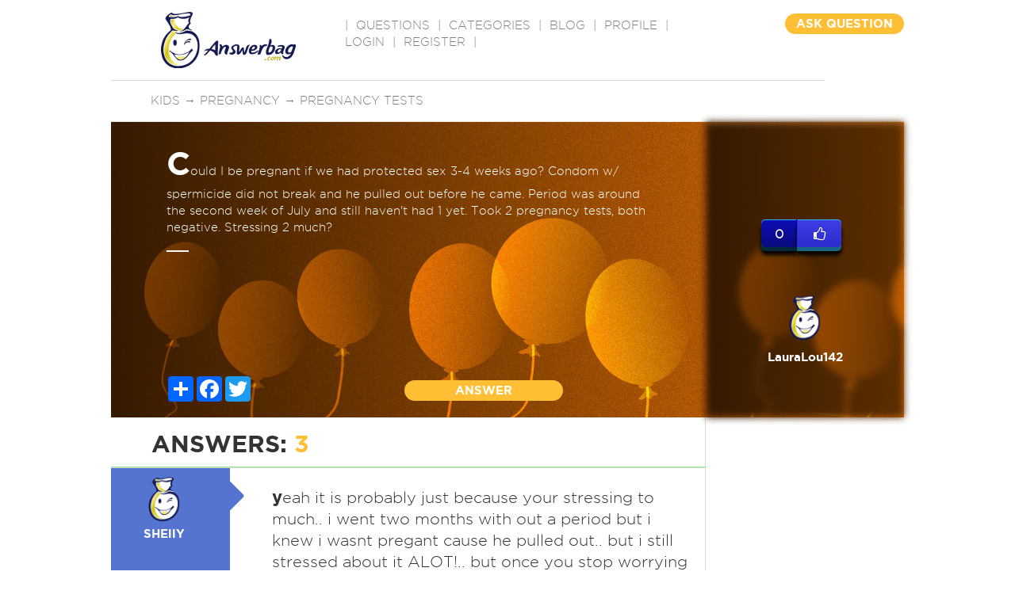

--- FILE ---
content_type: text/html; charset=utf-8
request_url: https://www.google.com/recaptcha/api2/aframe
body_size: -86
content:
<!DOCTYPE HTML><html><head><meta http-equiv="content-type" content="text/html; charset=UTF-8"></head><body><script nonce="nZsf_8bX-wV4NtAxQthaDA">/** Anti-fraud and anti-abuse applications only. See google.com/recaptcha */ try{var clients={'sodar':'https://pagead2.googlesyndication.com/pagead/sodar?'};window.addEventListener("message",function(a){try{if(a.source===window.parent){var b=JSON.parse(a.data);var c=clients[b['id']];if(c){var d=document.createElement('img');d.src=c+b['params']+'&rc='+(localStorage.getItem("rc::a")?sessionStorage.getItem("rc::b"):"");window.document.body.appendChild(d);sessionStorage.setItem("rc::e",parseInt(sessionStorage.getItem("rc::e")||0)+1);localStorage.setItem("rc::h",'1768967950095');}}}catch(b){}});window.parent.postMessage("_grecaptcha_ready", "*");}catch(b){}</script></body></html>